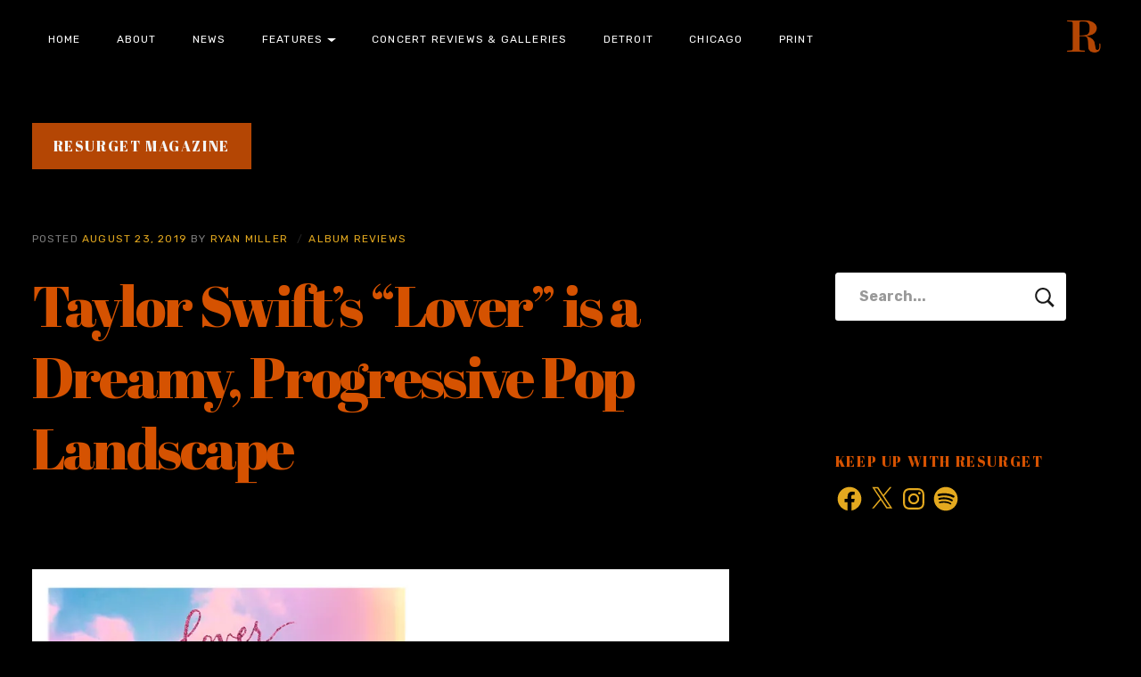

--- FILE ---
content_type: text/css
request_url: https://resurgetmag.com/wp-content/themes/carmack/assets/css/editor-blocks.css?ver=1.2
body_size: 442
content:
body.block-editor-page div.editor-post-title__block .editor-post-title__input {
	font-family: "Merriweather Sans",Arial,sans-serif;
	font-size: 64px;
	font-weight: bold;
	text-align: left;
	color: #000000;
	line-height: 1.1;
}

.editor-rich-text__tinymce.mce-content-body {
	line-height: inherit;
}

.wp-block {
	max-width: 600px;
}

.wp-block .wp-block[data-align=full] {
	margin-left: 0;
	margin-right: 0;
	max-width: 100%;
}

[data-align=full] [data-align=full],
[data-align=full] [data-align=wide],
[data-align=wide] [data-align=full],
[data-align=wide] [data-align=wide] {
	padding-left: 1.5rem;
	padding-right: 1.5rem;
}

.has-carmack-black-background-color {
	background-color: #000000;
}

.has-carmack-white-background-color {
	background-color: #ffffff;
}

.has-carmack-light-gray-background-color {
	background-color: #e2e4e7;
}

.has-carmack-yellow-background-color {
	background-color: #ffee00;
}

.has-carmack-blue-background-color {
	background-color: #006194;
}

.has-carmack-black-color {
	color: #000000;
}

.has-carmack-white-color {
	color: #ffffff;
}

.has-carmack-light-gray-color {
	color: #e2e4e7;
}

.has-carmack-yellow-color {
	color: #ffee00;
}

.has-carmack-blue-color {
	color: #006194;
}

.has-small-font-size {
	font-size: 12px;
	font-size: 0.75rem;
	line-height: 1.75;
}

.has-normal-font-size {
	font-size: 16px;
	font-size: 1rem;
	line-height: 1.75;
}

.has-medium-font-size {
	font-size: 20px;
	font-size: 1.25rem;
	line-height: 1.5;
}

.has-large-font-size {
	font-size: 28px;
	font-size: 1.75rem;
	line-height: 1.5;
}

.has-huge-font-size {
	font-size: 40px;
	font-size: 2.5rem;
	line-height: 1.25;
}

.is-style-outline.wp-block-button__link,
.is-style-outline .wp-block-button__link,
.is-style-outline.wp-block-button__link:not(.has-text-color),
.is-style-outline .wp-block-button__link:not(.has-text-color) {
	border: 3px solid currentColor;
	background: transparent;
}

.wp-block-pullquote {
	border-top: 3px solid #1a1a1a;
}

.wp-block-pullquote.is-style-solid-color,
.wp-block-pullquote blockquote {
	border: none;
}
